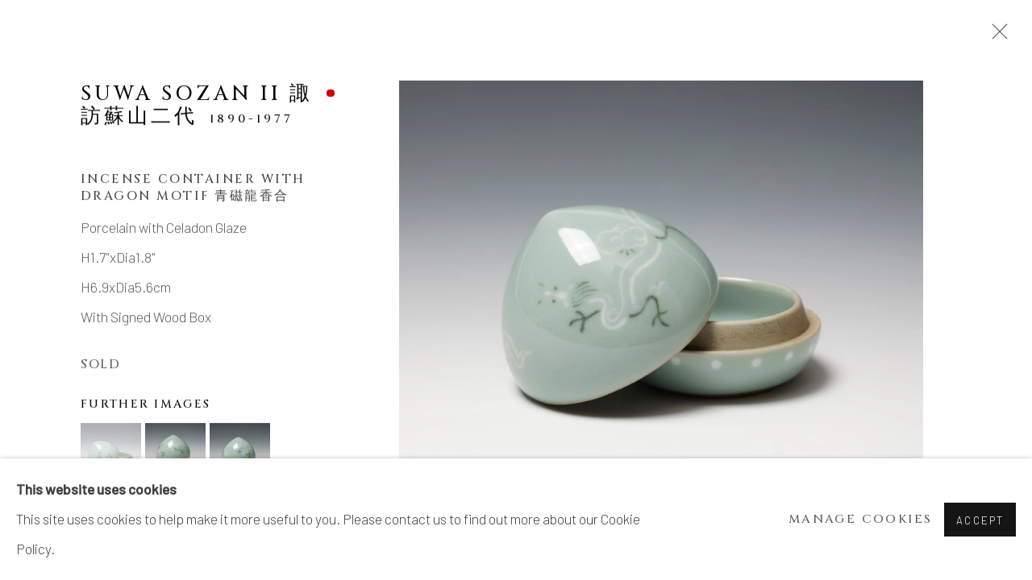

--- FILE ---
content_type: text/html; charset=utf-8
request_url: https://www.daiichiarts.com/artworks/categories/11/4348-suwa-sozan-ii-incense-container-with-dragon-motif/
body_size: 10024
content:



                        
    <!DOCTYPE html>
    <!-- Site by Artlogic - https://artlogic.net -->
    <html lang="en">
        <head>
            <meta charset="utf-8">
            <title>SUWA Sozan II 諏訪蘇山二代, Incense Container with Dragon Motif 青磁龍香合 | Dai Ichi Arts | Japanese Modern Art</title>
        <meta property="og:site_name" content="Dai Ichi Arts | Japanese Modern Art" />
        <meta property="og:title" content="SUWA Sozan II 諏訪蘇山二代, Incense Container with Dragon Motif 青磁龍香合" />
        <meta property="og:description" content="SUWA Sozan II 諏訪蘇山二代 Incense Container with Dragon Motif 青磁龍香合 With Signed Wood Box Porcelain with Celadon Glaze H1.7&quot;xDia1.8&quot; H6.9xDia5.6cm" />
        <meta property="og:image" content="https://artlogic-res.cloudinary.com/w_1600,h_1600,c_limit,f_auto,fl_lossy,q_auto/artlogicstorage/daiichiarts/images/view/fece85b43a1353af3622362880701fe0j/daiichiarts-japanesemodernart-suwa-sozan-ii-incense-container-with-dragon-motif.jpg" />
        <meta property="og:image:width" content="1600" />
        <meta property="og:image:height" content="1600" />
        <meta property="twitter:card" content="summary_large_image">
        <meta property="twitter:url" content="https://www.daiichiarts.com/artworks/categories/11/4348-suwa-sozan-ii-incense-container-with-dragon-motif/">
        <meta property="twitter:title" content="SUWA Sozan II 諏訪蘇山二代, Incense Container with Dragon Motif 青磁龍香合">
        <meta property="twitter:description" content="SUWA Sozan II 諏訪蘇山二代 Incense Container with Dragon Motif 青磁龍香合 With Signed Wood Box Porcelain with Celadon Glaze H1.7&quot;xDia1.8&quot; H6.9xDia5.6cm">
        <meta property="twitter:text:description" content="SUWA Sozan II 諏訪蘇山二代 Incense Container with Dragon Motif 青磁龍香合 With Signed Wood Box Porcelain with Celadon Glaze H1.7&quot;xDia1.8&quot; H6.9xDia5.6cm">
        <meta property="twitter:image" content="https://artlogic-res.cloudinary.com/w_1600,h_1600,c_limit,f_auto,fl_lossy,q_auto/artlogicstorage/daiichiarts/images/view/fece85b43a1353af3622362880701fe0j/daiichiarts-japanesemodernart-suwa-sozan-ii-incense-container-with-dragon-motif.jpg">
        <link rel="canonical" href="https://www.daiichiarts.com/artworks/4348-suwa-sozan-ii-incense-container-with-dragon-motif/" />
        <meta name="google" content="notranslate" />
            <meta name="description" content="SUWA Sozan II 諏訪蘇山二代 Incense Container with Dragon Motif 青磁龍香合 With Signed Wood Box Porcelain with Celadon Glaze H1.7&quot;xDia1.8&quot; H6.9xDia5.6cm" />
            <meta name="publication_date" content="2018-04-27 13:50:01" />
            <meta name="generator" content="Artlogic CMS - https://artlogic.net" />
            
            <meta name="accessibility_version" content="1.1"/>
            
            
                <meta name="viewport" content="width=device-width, minimum-scale=0.5, initial-scale=1.0" />

            

<link rel="icon" href="/usr/images/preferences/1611871882.ico" type="image/x-icon" />
<link rel="shortcut icon" href="/usr/images/preferences/1611871882.ico" type="image/x-icon" />

<meta name="application-name" content="Dai Ichi Arts | Japanese Modern Art"/>
<meta name="msapplication-TileColor" content="#ffffff"/>
            
            
            
                <link rel="stylesheet" media="print" href="/lib/g/2.0/styles/print.css">
                <link rel="stylesheet" media="print" href="/styles/print.css">

            <script>
            (window.Promise && window.Array.prototype.find) || document.write('<script src="/lib/js/polyfill/polyfill_es6.min.js"><\/script>');
            </script>

                <script src="https://js.stripe.com/v3/" async></script>

            
		<link data-context="helper" rel="stylesheet" type="text/css" href="/lib/webfonts/font-awesome/font-awesome-4.6.3/css/font-awesome.min.css?c=27042050002205&g=413be283569be275e594519f9a50446f"/>
		<link data-context="helper" rel="stylesheet" type="text/css" href="/lib/archimedes/styles/archimedes-frontend-core.css?c=27042050002205&g=413be283569be275e594519f9a50446f"/>
		<link data-context="helper" rel="stylesheet" type="text/css" href="/lib/archimedes/styles/accessibility.css?c=27042050002205&g=413be283569be275e594519f9a50446f"/>
		<link data-context="helper" rel="stylesheet" type="text/css" href="/lib/jquery/1.12.4/plugins/jquery.archimedes-frontend-core-plugins-0.1.css?c=27042050002205&g=413be283569be275e594519f9a50446f"/>
		<link data-context="helper" rel="stylesheet" type="text/css" href="/lib/jquery/1.12.4/plugins/fancybox-2.1.3/jquery.fancybox.css?c=27042050002205&g=413be283569be275e594519f9a50446f"/>
		<link data-context="helper" rel="stylesheet" type="text/css" href="/lib/jquery/1.12.4/plugins/fancybox-2.1.3/jquery.fancybox.artlogic.css?c=27042050002205&g=413be283569be275e594519f9a50446f"/>
		<link data-context="helper" rel="stylesheet" type="text/css" href="/lib/jquery/1.12.4/plugins/slick-1.8.1/slick.css?c=27042050002205&g=413be283569be275e594519f9a50446f"/>
		<link data-context="helper" rel="stylesheet" type="text/css" href="/lib/jquery/plugins/roomview/1.0/jquery.roomview.1.0.css?c=27042050002205&g=413be283569be275e594519f9a50446f"/>
		<link data-context="helper" rel="stylesheet" type="text/css" href="/lib/jquery/plugins/pageload/1.1/jquery.pageload.1.1.css?c=27042050002205&g=413be283569be275e594519f9a50446f"/>
		<link data-context="helper" rel="stylesheet" type="text/css" href="/core/dynamic_base.css?c=27042050002205&g=413be283569be275e594519f9a50446f"/>
		<link data-context="helper" rel="stylesheet" type="text/css" href="/core/dynamic_main.css?c=27042050002205&g=413be283569be275e594519f9a50446f"/>
		<link data-context="helper" rel="stylesheet" type="text/css" href="/core/user_custom.css?c=27042050002205&g=413be283569be275e594519f9a50446f"/>
		<link data-context="helper" rel="stylesheet" type="text/css" href="/core/dynamic_responsive.css?c=27042050002205&g=413be283569be275e594519f9a50446f"/>
		<link data-context="helper" rel="stylesheet" type="text/css" href="/lib/webfonts/artlogic-site-icons/artlogic-site-icons-1.0/artlogic-site-icons.css?c=27042050002205&g=413be283569be275e594519f9a50446f"/>
		<link data-context="helper" rel="stylesheet" type="text/css" href="/lib/jquery/plugins/plyr/3.5.10/plyr.css?c=27042050002205&g=413be283569be275e594519f9a50446f"/>
		<link data-context="helper" rel="stylesheet" type="text/css" href="/lib/styles/fouc_prevention.css?c=27042050002205&g=413be283569be275e594519f9a50446f"/>
<!-- add crtical css to improve performance -->
		<script data-context="helper"  src="/lib/jquery/1.12.4/jquery-1.12.4.min.js?c=27042050002205&g=413be283569be275e594519f9a50446f"></script>
		<script data-context="helper" defer src="/lib/g/2.0/scripts/webpack_import_helpers.js?c=27042050002205&g=413be283569be275e594519f9a50446f"></script>
		<script data-context="helper" defer src="/lib/jquery/1.12.4/plugins/jquery.browser.min.js?c=27042050002205&g=413be283569be275e594519f9a50446f"></script>
		<script data-context="helper" defer src="/lib/jquery/1.12.4/plugins/jquery.easing.min.js?c=27042050002205&g=413be283569be275e594519f9a50446f"></script>
		<script data-context="helper" defer src="/lib/jquery/1.12.4/plugins/jquery.archimedes-frontend-core-plugins-0.1.js?c=27042050002205&g=413be283569be275e594519f9a50446f"></script>
		<script data-context="helper" defer src="/lib/jquery/1.12.4/plugins/jquery.fitvids.js?c=27042050002205&g=413be283569be275e594519f9a50446f"></script>
		<script data-context="helper" defer src="/core/dynamic.js?c=27042050002205&g=413be283569be275e594519f9a50446f"></script>
		<script data-context="helper" defer src="/lib/archimedes/scripts/archimedes-frontend-core.js?c=27042050002205&g=413be283569be275e594519f9a50446f"></script>
		<script data-context="helper" defer src="/lib/archimedes/scripts/archimedes-frontend-modules.js?c=27042050002205&g=413be283569be275e594519f9a50446f"></script>
		<script data-context="helper" type="module"  traceurOptions="--async-functions" src="/lib/g/2.0/scripts/galleries_js_loader__mjs.js?c=27042050002205&g=413be283569be275e594519f9a50446f"></script>
		<script data-context="helper" defer src="/lib/g/2.0/scripts/feature_panels.js?c=27042050002205&g=413be283569be275e594519f9a50446f"></script>
		<script data-context="helper" defer src="/lib/g/themes/aperture/2.0/scripts/script.js?c=27042050002205&g=413be283569be275e594519f9a50446f"></script>
		<script data-context="helper" defer src="/lib/archimedes/scripts/json2.js?c=27042050002205&g=413be283569be275e594519f9a50446f"></script>
		<script data-context="helper" defer src="/lib/archimedes/scripts/shop.js?c=27042050002205&g=413be283569be275e594519f9a50446f"></script>
		<script data-context="helper" defer src="/lib/archimedes/scripts/recaptcha.js?c=27042050002205&g=413be283569be275e594519f9a50446f"></script>
            
            

            
                


    <script>
        function get_cookie_preference(category) {
            result = false;
            try {
                var cookie_preferences = localStorage.getItem('cookie_preferences') || "";
                if (cookie_preferences) {
                    cookie_preferences = JSON.parse(cookie_preferences);
                    if (cookie_preferences.date) {
                        var expires_on = new Date(cookie_preferences.date);
                        expires_on.setDate(expires_on.getDate() + 365);
                        console.log('cookie preferences expire on', expires_on.toISOString());
                        var valid = expires_on > new Date();
                        if (valid && cookie_preferences.hasOwnProperty(category) && cookie_preferences[category]) {
                            result = true;
                        }
                    }
                }
            }
            catch(e) {
                console.warn('get_cookie_preference() failed');
                return result;
            }
            return result;
        }

        window.google_analytics_init = function(page){
            var collectConsent = true;
            var useConsentMode = false;
            var analyticsProperties = ['G-B6PGMZH56V', 'UA-187483228-21'];
            var analyticsCookieType = 'statistics';
            var disableGa = false;
            var sendToArtlogic = true;
            var artlogicProperties = {
                'UA': 'UA-157296318-1',
                'GA': 'G-GLQ6WNJKR5',
            };

            analyticsProperties = analyticsProperties.concat(Object.values(artlogicProperties));

            var uaAnalyticsProperties = analyticsProperties.filter((p) => p.startsWith('UA-'));
            var ga4AnalyticsProperties = analyticsProperties.filter((p) => p.startsWith('G-')).concat(analyticsProperties.filter((p) => p.startsWith('AW-')));

            if (collectConsent) {
                disableGa = !get_cookie_preference(analyticsCookieType);

                for (var i=0; i < analyticsProperties.length; i++){
                    var key = 'ga-disable-' + analyticsProperties[i];

                    window[key] = disableGa;
                }

                if (disableGa) {
                    if (document.cookie.length) {
                        var cookieList = document.cookie.split(/; */);

                        for (var i=0; i < cookieList.length; i++) {
                            var splitCookie = cookieList[i].split('='); //this.split('=');

                            if (splitCookie[0].indexOf('_ga') == 0 || splitCookie[0].indexOf('_gid') == 0 || splitCookie[0].indexOf('__utm') == 0) {
                                //h.deleteCookie(splitCookie[0]);
                                var domain = location.hostname;
                                var cookie_name = splitCookie[0];
                                document.cookie =
                                    cookie_name + "=" + ";path=/;domain="+domain+";expires=Thu, 01 Jan 1970 00:00:01 GMT";
                                // now delete the version without a subdomain
                                domain = domain.split('.');
                                domain.shift();
                                domain = domain.join('.');
                                document.cookie =
                                    cookie_name + "=" + ";path=/;domain="+domain+";expires=Thu, 01 Jan 1970 00:00:01 GMT";
                            }
                        }
                    }
                }
            }

            if (uaAnalyticsProperties.length) {
                (function(i,s,o,g,r,a,m){i['GoogleAnalyticsObject']=r;i[r]=i[r]||function(){
                (i[r].q=i[r].q||[]).push(arguments)},i[r].l=1*new Date();a=s.createElement(o),
                m=s.getElementsByTagName(o)[0];a.async=1;a.src=g;m.parentNode.insertBefore(a,m)
                })(window,document,'script','//www.google-analytics.com/analytics.js','ga');


                if (!disableGa) {
                    var anonymizeIps = false;

                    for (var i=0; i < uaAnalyticsProperties.length; i++) {
                        var propertyKey = '';

                        if (i > 0) {
                            propertyKey = 'tracker' + String(i + 1);
                        }

                        var createArgs = [
                            'create',
                            uaAnalyticsProperties[i],
                            'auto',
                        ];

                        if (propertyKey) {
                            createArgs.push({'name': propertyKey});
                        }

                        ga.apply(null, createArgs);

                        if (anonymizeIps) {
                            ga('set', 'anonymizeIp', true);
                        }

                        var pageViewArgs = [
                            propertyKey ? propertyKey + '.send' : 'send',
                            'pageview'
                        ]

                        if (page) {
                            pageViewArgs.push(page)
                        }

                        ga.apply(null, pageViewArgs);
                    }

                    if (sendToArtlogic) {
                        ga('create', 'UA-157296318-1', 'auto', {'name': 'artlogic_tracker'});

                        if (anonymizeIps) {
                            ga('set', 'anonymizeIp', true);
                        }

                        var pageViewArgs = [
                            'artlogic_tracker.send',
                            'pageview'
                        ]

                        if (page) {
                            pageViewArgs.push(page)
                        }

                        ga.apply(null, pageViewArgs);
                    }
                }
            }

            if (ga4AnalyticsProperties.length) {
                if (!disableGa || useConsentMode) {
                    (function(d, script) {
                        script = d.createElement('script');
                        script.type = 'text/javascript';
                        script.async = true;
                        script.src = 'https://www.googletagmanager.com/gtag/js?id=' + ga4AnalyticsProperties[0];
                        d.getElementsByTagName('head')[0].appendChild(script);
                    }(document));

                    window.dataLayer = window.dataLayer || [];
                    window.gtag = function (){dataLayer.push(arguments);}
                    window.gtag('js', new Date());

                    if (useConsentMode) {
                        gtag('consent', 'default', {
                            'ad_storage': 'denied',
                            'analytics_storage': 'denied',
                            'functionality_storage': 'denied',
                            'personalization_storage': 'denied',
                            'security': 'denied',
                        });

                        if (disableGa) {
                            // If this has previously been granted, it will need set back to denied (ie on cookie change)
                            gtag('consent', 'update', {
                                'analytics_storage': 'denied',
                            });
                        } else {
                            gtag('consent', 'update', {
                                'analytics_storage': 'granted',
                            });
                        }
                    }

                    for (var i=0; i < ga4AnalyticsProperties.length; i++) {
                        window.gtag('config', ga4AnalyticsProperties[i]);
                    }

                }
            }
        }

        var waitForPageLoad = true;

        if (waitForPageLoad) {
            window.addEventListener('load', function() {
                window.google_analytics_init();
                window.archimedes.archimedes_core.analytics.init();
            });
        } else {
            window.google_analytics_init();
        }
    </script>

            
                <meta name="google-site-verification" content="FKRlHufzMCKSIrxDXGFVWwfJBaMTdmyZjoSLktaB-9k" />
            
            
            <noscript> 
                <style>
                    body {
                        opacity: 1 !important;
                    }
                </style>
            </noscript>
        </head>
        
        
        
        <body class="section-artworks page-artworks site-responsive responsive-top-size-1023 responsive-nav-slide-nav responsive-nav-side-position-fullscreen responsive-layout-forced-lists responsive-layout-forced-image-lists responsive-layout-forced-tile-lists analytics-track-all-links site-lib-version-2-0 scroll_sub_nav_enabled responsive_src_image_sizing hero_heading_title_position_overlay page-param-categories page-param-4348-suwa-sozan-ii-incense-container-with-dragon-motif page-param-id-4348 page-param-11 page-param-id-11 page-param-type-artwork_id page-param-type-additional_id page-param-type-object_id  layout-fixed-header site-type-template pageload-ajax-navigation-active layout-animation-enabled layout-lazyload-enabled" data-viewport-width="1024" data-site-name="daiichiarts" data-connected-db-name="daiichiarts" data-pathname="/artworks/categories/11/4348-suwa-sozan-ii-incense-container-with-dragon-motif/"
    style="opacity: 0;"

>
            <script>document.getElementsByTagName('body')[0].className+=' browser-js-enabled';</script>
            


            
            






        <div id="responsive_slide_nav_content_wrapper">

    <div id="container">

        
    


    <div class="header-fixed-wrapper">
    <header id="header" class="clearwithin header_fixed  ">
        <div class="inner clearwithin">

            


<div id="logo" class=" user-custom-logo-image"><a href="/">Dai Ichi Arts | Japanese Modern Art</a></div>


            
                <div id="skiplink-container">
                    <div>
                        <a href="#main_content" class="skiplink">Skip to main content</a>
                    </div>
                </div>
            
        
            <div class="header-ui-wrapper">

                    <div id="responsive_slide_nav_wrapper" class="mobile_menu_align_center" data-nav-items-animation-delay>
                        <div id="responsive_slide_nav_wrapper_inner" data-responsive-top-size=1023>
                        
                            <nav id="top_nav" aria-label="Main site" class="navigation noprint clearwithin">
                                
<div id="top_nav_reveal" class="hidden"><ul><li><a href="#" role="button" aria-label="Close">Menu</a></li></ul></div>

        <ul class="topnav">
		<li class="topnav-filepath-artists topnav-label-artists topnav-id-11"><a href="/artists/" aria-label="Link to Dai Ichi Arts | Japanese Modern Art Artists page">Artists</a></li>
		<li class="topnav-filepath-artworks topnav-label-artworks topnav-id-12 active"><a href="/artworks/" aria-label="Link to Dai Ichi Arts | Japanese Modern Art Artworks page (current nav item)">Artworks</a></li>
		<li class="topnav-filepath-exhibitions topnav-label-exhibitions topnav-id-13"><a href="/exhibitions/" aria-label="Link to Dai Ichi Arts | Japanese Modern Art Exhibitions page">Exhibitions</a></li>
		<li class="topnav-filepath-store topnav-label-shop topnav-id-17"><a href="/store/" aria-label="Link to Dai Ichi Arts | Japanese Modern Art Shop page">Shop</a></li>
		<li class="topnav-filepath-video topnav-label-video topnav-id-19"><a href="/video/" aria-label="Link to Dai Ichi Arts | Japanese Modern Art Video page">Video</a></li>
		<li class="topnav-filepath-contact topnav-label-contact topnav-id-20"><a href="/contact/" aria-label="Link to Dai Ichi Arts | Japanese Modern Art Contact page">Contact</a></li>
		<li class="topnav-filepath-press topnav-label-press topnav-id-18"><a href="/press/" aria-label="Link to Dai Ichi Arts | Japanese Modern Art Press page">Press</a></li>
		<li class="topnav-filepath-publications topnav-label-publications topnav-id-16"><a href="/publications/" aria-label="Link to Dai Ichi Arts | Japanese Modern Art Publications page">Publications</a></li>
		<li class="topnav-filepath-blog topnav-label-blog topnav-id-21"><a href="/blog/" aria-label="Link to Dai Ichi Arts | Japanese Modern Art Blog page">Blog</a></li>
		<li class="topnav-filepath-about topnav-label-about topnav-id-23 last"><a href="/about/" aria-label="Link to Dai Ichi Arts | Japanese Modern Art About page">About</a></li>
	</ul>


                                
                                



                                
                                    <div id="topnav_search" class="header_quick_search noprint">
                                        <form method="get" action="/search/" id="topnav_search_form">
                                            <input id="topnav_search_field" type="text" class="header_quicksearch_field inputField" aria-label="Search" data-default-value="Search" value="" name="search" />
                                                <a href="javascript:void(0)" id="topnav_search_btn" class="header_quicksearch_btn link" aria-label="Submit search" role="button"><i class="quicksearch-icon"></i></a>
                                            <input type="submit" class="nojsSubmit" aria-label="Submit search" value="Go" style="display: none;" />
                                        </form>
                                    </div>
                            </nav>
                        
                        </div>
                    </div>
                

                <div class="header-icons-wrapper  active cart-icon-active">
                    
                    
                        <div id="header_quick_search" class="header_quick_search noprint header_quick_search_reveal">
                            <form method="get" action="/search/" id="header_quicksearch_form">
                                <input id="header_quicksearch_field" type="text" class="header_quicksearch_field inputField" aria-label="Submit" data-default-value="Search" value="" name="search" placeholder="Search" />
                                <a href="javascript:void(0)" id="header_quicksearch_btn" class="header_quicksearch_btn link" aria-label="Submit search"><i class="quicksearch-icon"></i></a>
                                <input type="submit" class="nojsSubmit" value="Go" aria-label="Submit search" style="display: none;" />
                            </form>
                        </div>

                        



<!--excludeindexstart-->
<div id="store_cart_widget" class="">
    <div class="store_cart_widget_inner">
        <div id="scw_heading"><a href="/store/basket/" class="scw_checkout_link">Cart</a></div>
        <div id="scw_items">
            <a href="/store/basket/" aria-label="Your store basket is empty" data-currency="&#36;">
                <span class="scw_total_items"><span class="scw_total_count">0</span><span class="scw_total_items_text"> items</span></span>
               

                    <span class="scw_total_price">
                        <span class="scw_total_price_currency widget_currency">&#36;</span>
                        <span class="scw_total_price_amount widget_total_price" 
                                data-cart_include_vat_in_price="False" 
                                data-total_price_without_vat_in_base_currency="0" 
                                data-total_price_with_vat_in_base_currency="0"
                                data-conversion_rate='{"USD": {"conversion_rate": 1, "name": "&#36;", "stripe_code": "usd"}}'
                                data-count="0">
                        </span>
                    </span>
      
                
            </a>
        </div>
        <div id="scw_checkout">
            <div class="scw_checkout_button"><a href="/store/basket/" class="scw_checkout_link">Checkout</a></div>
        </div>
            <div id="scw_popup" class="hidden scw_popup_always_show">
                <div id="scw_popup_inner">
                    <h3>Item added to cart</h3>
                    <div id="scw_popup_buttons_container">
                        <div class="button"><a href="/store/basket/">View cart & checkout</a></div>
                        <div id="scw_popup_close" class="link"><a href="#">Continue shopping</a></div>
                    </div>
                    <div class="clear"></div>
                </div>
            </div>
        
    </div>
</div>
<!--excludeindexend-->

                    
     
                        <div id="slide_nav_reveal" tabindex="0" role="button">Menu</div>
                </div>
                
                

                



                

                
            </div>
        </div>
        



    </header>
    </div>



        

        <div id="main_content" role="main" class="clearwithin">
            <!--contentstart-->
            







<div class="artworks-page-detail-view-container artworks-page-container ">

    <div class="artworks-header heading_wrapper clearwithin ">
        
        <div id="h1_wrapper">
            <h1>
                    <a href="/artworks/categories/11/">Containers</a>
            </h1>
        </div>
       
            



    <div id="sub_nav" class="navigation clearwithin" role="navigation" aria-label="Artwork categories">
        <div class="inner">
            <ul>
                    
                    <li class="artwork-category-link-all"><a href="/artworks/categories/3/" >All</a></li>
                    
                        <li class="artwork-category-link-bowls">
                            <a href="/artworks/categories/6/" >Bowls</a>
                        </li>
                    
                        <li class="artwork-category-link-containers active">
                            <a href="/artworks/categories/11/" aria-label="Containers (current nav item)">Containers</a>
                        </li>
                    
                        <li class="artwork-category-link-incense-burners">
                            <a href="/artworks/categories/14/" >Incense Burners</a>
                        </li>
                    
                        <li class="artwork-category-link-jars">
                            <a href="/artworks/categories/12/" >Jars</a>
                        </li>
                    
                        <li class="artwork-category-link-pitchers">
                            <a href="/artworks/categories/19/" >Pitchers</a>
                        </li>
                    
                        <li class="artwork-category-link-plates">
                            <a href="/artworks/categories/5/" >Plates</a>
                        </li>
                    
                        <li class="artwork-category-link-vases">
                            <a href="/artworks/categories/10/" >Vases</a>
                        </li>
            </ul>
        </div>
    </div>


        
    </div>
    

        <div class="subsection-artworks-detail-view">

            
            




















    
    
    

    
    










<div class="artwork_detail_wrapper site-popup-enabled-content"
     data-pageload-popup-fallback-close-path="/artworks/categories/11/">

    <div id="image_gallery" 
         class="clearwithin record-layout-standard artwork unavailable image_gallery_has_caption" 
         
         data-search-record-type="artworks" data-search-record-id="4348"
    >

            <div class="draginner">
            <div id="image_container_wrapper">
        
        <div id="image_container"
             class=" image_gallery_multiple "
             data-record-type="artwork">


                    
                        

                            
                            <div class="item">
                                <span class="image" data-width="3431" data-height="2745">
                                        <a href="https://artlogic-res.cloudinary.com/w_2400,h_2400,c_limit,f_auto,fl_lossy,q_auto/artlogicstorage/daiichiarts/images/view/fece85b43a1353af3622362880701fe0j/daiichiarts-japanesemodernart-suwa-sozan-ii-incense-container-with-dragon-motif.jpg"
                                           class="  image_popup image_popup_zoom_buttons"
                                           data-fancybox-group="group1"
                                           data-fancybox-title="" data-popup_zoom_image="https://artlogic-res.cloudinary.com/w_4000,h_4000,c_limit,f_auto,fl_lossy,q_auto/artlogicstorage/daiichiarts/images/view/fece85b43a1353af3622362880701fe0j/daiichiarts-japanesemodernart-suwa-sozan-ii-incense-container-with-dragon-motif.jpg">
                                            <span class="screen-reader-only">Open a larger version of the following image in a popup:</span>

                                    <img src="[data-uri]"

                                         data-src="https://artlogic-res.cloudinary.com/w_1600,h_1600,c_limit,f_auto,fl_lossy,q_auto/artlogicstorage/daiichiarts/images/view/fece85b43a1353af3622362880701fe0j/daiichiarts-japanesemodernart-suwa-sozan-ii-incense-container-with-dragon-motif.jpg"

                                         alt="SUWA Sozan II 諏訪蘇山二代, Incense Container with Dragon Motif 青磁龍香合"

                                         class=""
                                         />

                                        </a>
                                    </span>

                            </span>
                            </div>
                        

                            
                            <div class="item">
                                <span class="image" data-width="3431" data-height="2745">
                                        <a href="https://artlogic-res.cloudinary.com/w_2400,h_2400,c_limit,f_auto,fl_lossy,q_auto/artlogicstorage/daiichiarts/images/view/59885e89e9287b313a502df09aaddbcdj/daiichiarts-japanesemodernart-suwa-sozan-ii-incense-container-with-dragon-motif.jpg"
                                           class="  image_popup image_popup_zoom_buttons"
                                           data-fancybox-group="group1"
                                           data-fancybox-title="" data-popup_zoom_image="https://artlogic-res.cloudinary.com/w_4000,h_4000,c_limit,f_auto,fl_lossy,q_auto/artlogicstorage/daiichiarts/images/view/59885e89e9287b313a502df09aaddbcdj/daiichiarts-japanesemodernart-suwa-sozan-ii-incense-container-with-dragon-motif.jpg">
                                            <span class="screen-reader-only">Open a larger version of the following image in a popup:</span>

                                    <img src="[data-uri]"

                                         data-src="https://artlogic-res.cloudinary.com/w_1600,h_1600,c_limit,f_auto,fl_lossy,q_auto/artlogicstorage/daiichiarts/images/view/59885e89e9287b313a502df09aaddbcdj/daiichiarts-japanesemodernart-suwa-sozan-ii-incense-container-with-dragon-motif.jpg"

                                         alt="SUWA Sozan II 諏訪蘇山二代, Incense Container with Dragon Motif 青磁龍香合"

                                         class=""
                                         />

                                        </a>
                                    </span>

                            </span>
                            </div>
                        

                            
                            <div class="item">
                                <span class="image" data-width="3431" data-height="2745">
                                        <a href="https://artlogic-res.cloudinary.com/w_2400,h_2400,c_limit,f_auto,fl_lossy,q_auto/artlogicstorage/daiichiarts/images/view/95e2f1586e6cf4cb73eb95ab5fd17391j/daiichiarts-japanesemodernart-suwa-sozan-ii-incense-container-with-dragon-motif.jpg"
                                           class="  image_popup image_popup_zoom_buttons"
                                           data-fancybox-group="group1"
                                           data-fancybox-title="" data-popup_zoom_image="https://artlogic-res.cloudinary.com/w_4000,h_4000,c_limit,f_auto,fl_lossy,q_auto/artlogicstorage/daiichiarts/images/view/95e2f1586e6cf4cb73eb95ab5fd17391j/daiichiarts-japanesemodernart-suwa-sozan-ii-incense-container-with-dragon-motif.jpg">
                                            <span class="screen-reader-only">Open a larger version of the following image in a popup:</span>

                                    <img src="[data-uri]"

                                         data-src="https://artlogic-res.cloudinary.com/w_1600,h_1600,c_limit,f_auto,fl_lossy,q_auto/artlogicstorage/daiichiarts/images/view/95e2f1586e6cf4cb73eb95ab5fd17391j/daiichiarts-japanesemodernart-suwa-sozan-ii-incense-container-with-dragon-motif.jpg"

                                         alt="SUWA Sozan II 諏訪蘇山二代, Incense Container with Dragon Motif 青磁龍香合"

                                         class=""
                                         />

                                        </a>
                                    </span>

                            </span>
                            </div>
                        

                            
                            <div class="item">
                                <span class="image" data-width="3431" data-height="2745">
                                        <a href="https://artlogic-res.cloudinary.com/w_2400,h_2400,c_limit,f_auto,fl_lossy,q_auto/artlogicstorage/daiichiarts/images/view/2bca9d59d6ba462abfa10afe2797517fj/daiichiarts-japanesemodernart-suwa-sozan-ii-incense-container-with-dragon-motif.jpg"
                                           class="  image_popup image_popup_zoom_buttons"
                                           data-fancybox-group="group1"
                                           data-fancybox-title="" data-popup_zoom_image="https://artlogic-res.cloudinary.com/w_4000,h_4000,c_limit,f_auto,fl_lossy,q_auto/artlogicstorage/daiichiarts/images/view/2bca9d59d6ba462abfa10afe2797517fj/daiichiarts-japanesemodernart-suwa-sozan-ii-incense-container-with-dragon-motif.jpg">
                                            <span class="screen-reader-only">Open a larger version of the following image in a popup:</span>

                                    <img src="[data-uri]"

                                         data-src="https://artlogic-res.cloudinary.com/w_1600,h_1600,c_limit,f_auto,fl_lossy,q_auto/artlogicstorage/daiichiarts/images/view/2bca9d59d6ba462abfa10afe2797517fj/daiichiarts-japanesemodernart-suwa-sozan-ii-incense-container-with-dragon-motif.jpg"

                                         alt="SUWA Sozan II 諏訪蘇山二代, Incense Container with Dragon Motif 青磁龍香合"

                                         class=""
                                         />

                                        </a>
                                    </span>

                            </span>
                            </div>
                        

                            
                            <div class="item">
                                <span class="image" data-width="3431" data-height="2745">
                                        <a href="https://artlogic-res.cloudinary.com/w_2400,h_2400,c_limit,f_auto,fl_lossy,q_auto/artlogicstorage/daiichiarts/images/view/b1f1785b612e289df57f72e9eb56dc6dj/daiichiarts-japanesemodernart-suwa-sozan-ii-incense-container-with-dragon-motif.jpg"
                                           class="  image_popup image_popup_zoom_buttons"
                                           data-fancybox-group="group1"
                                           data-fancybox-title="" data-popup_zoom_image="https://artlogic-res.cloudinary.com/w_4000,h_4000,c_limit,f_auto,fl_lossy,q_auto/artlogicstorage/daiichiarts/images/view/b1f1785b612e289df57f72e9eb56dc6dj/daiichiarts-japanesemodernart-suwa-sozan-ii-incense-container-with-dragon-motif.jpg">
                                            <span class="screen-reader-only">Open a larger version of the following image in a popup:</span>

                                    <img src="[data-uri]"

                                         data-src="https://artlogic-res.cloudinary.com/w_1600,h_1600,c_limit,f_auto,fl_lossy,q_auto/artlogicstorage/daiichiarts/images/view/b1f1785b612e289df57f72e9eb56dc6dj/daiichiarts-japanesemodernart-suwa-sozan-ii-incense-container-with-dragon-motif.jpg"

                                         alt="SUWA Sozan II 諏訪蘇山二代, Incense Container with Dragon Motif 青磁龍香合"

                                         class=""
                                         />

                                        </a>
                                    </span>

                            </span>
                            </div>
                        

                            
                            <div class="item">
                                <span class="image" data-width="3431" data-height="2745">
                                        <a href="https://artlogic-res.cloudinary.com/w_2400,h_2400,c_limit,f_auto,fl_lossy,q_auto/artlogicstorage/daiichiarts/images/view/dbe5ace1a27f2b93d13690d1e801707dj/daiichiarts-japanesemodernart-suwa-sozan-ii-incense-container-with-dragon-motif.jpg"
                                           class="  image_popup image_popup_zoom_buttons"
                                           data-fancybox-group="group1"
                                           data-fancybox-title="" data-popup_zoom_image="https://artlogic-res.cloudinary.com/w_4000,h_4000,c_limit,f_auto,fl_lossy,q_auto/artlogicstorage/daiichiarts/images/view/dbe5ace1a27f2b93d13690d1e801707dj/daiichiarts-japanesemodernart-suwa-sozan-ii-incense-container-with-dragon-motif.jpg">
                                            <span class="screen-reader-only">Open a larger version of the following image in a popup:</span>

                                    <img src="[data-uri]"

                                         data-src="https://artlogic-res.cloudinary.com/w_1600,h_1600,c_limit,f_auto,fl_lossy,q_auto/artlogicstorage/daiichiarts/images/view/dbe5ace1a27f2b93d13690d1e801707dj/daiichiarts-japanesemodernart-suwa-sozan-ii-incense-container-with-dragon-motif.jpg"

                                         alt="SUWA Sozan II 諏訪蘇山二代, Incense Container with Dragon Motif 青磁龍香合"

                                         class=""
                                         />

                                        </a>
                                    </span>

                            </span>
                            </div>
                        

                            
                            <div class="item">
                                <span class="image" data-width="3431" data-height="2745">
                                        <a href="https://artlogic-res.cloudinary.com/w_2400,h_2400,c_limit,f_auto,fl_lossy,q_auto/artlogicstorage/daiichiarts/images/view/d672723695a0416bb82b707e2e8e3d89j/daiichiarts-japanesemodernart-suwa-sozan-ii-incense-container-with-dragon-motif.jpg"
                                           class="  image_popup image_popup_zoom_buttons"
                                           data-fancybox-group="group1"
                                           data-fancybox-title="" data-popup_zoom_image="https://artlogic-res.cloudinary.com/w_4000,h_4000,c_limit,f_auto,fl_lossy,q_auto/artlogicstorage/daiichiarts/images/view/d672723695a0416bb82b707e2e8e3d89j/daiichiarts-japanesemodernart-suwa-sozan-ii-incense-container-with-dragon-motif.jpg">
                                            <span class="screen-reader-only">Open a larger version of the following image in a popup:</span>

                                    <img src="[data-uri]"

                                         data-src="https://artlogic-res.cloudinary.com/w_1600,h_1600,c_limit,f_auto,fl_lossy,q_auto/artlogicstorage/daiichiarts/images/view/d672723695a0416bb82b707e2e8e3d89j/daiichiarts-japanesemodernart-suwa-sozan-ii-incense-container-with-dragon-motif.jpg"

                                         alt="SUWA Sozan II 諏訪蘇山二代, Incense Container with Dragon Motif 青磁龍香合"

                                         class=""
                                         />

                                        </a>
                                    </span>

                            </span>
                            </div>
                        

                            
                            <div class="item">
                                <span class="image" data-width="3431" data-height="2745">
                                        <a href="https://artlogic-res.cloudinary.com/w_2400,h_2400,c_limit,f_auto,fl_lossy,q_auto/artlogicstorage/daiichiarts/images/view/8f3704da8b2c10ec0d7a71441215a37ej/daiichiarts-japanesemodernart-suwa-sozan-ii-incense-container-with-dragon-motif.jpg"
                                           class="  image_popup image_popup_zoom_buttons"
                                           data-fancybox-group="group1"
                                           data-fancybox-title="" data-popup_zoom_image="https://artlogic-res.cloudinary.com/w_4000,h_4000,c_limit,f_auto,fl_lossy,q_auto/artlogicstorage/daiichiarts/images/view/8f3704da8b2c10ec0d7a71441215a37ej/daiichiarts-japanesemodernart-suwa-sozan-ii-incense-container-with-dragon-motif.jpg">
                                            <span class="screen-reader-only">Open a larger version of the following image in a popup:</span>

                                    <img src="[data-uri]"

                                         data-src="https://artlogic-res.cloudinary.com/w_1600,h_1600,c_limit,f_auto,fl_lossy,q_auto/artlogicstorage/daiichiarts/images/view/8f3704da8b2c10ec0d7a71441215a37ej/daiichiarts-japanesemodernart-suwa-sozan-ii-incense-container-with-dragon-motif.jpg"

                                         alt="SUWA Sozan II 諏訪蘇山二代, Incense Container with Dragon Motif 青磁龍香合"

                                         class=""
                                         />

                                        </a>
                                    </span>

                            </span>
                            </div>
                        

                            
                            <div class="item">
                                <span class="image" data-width="3431" data-height="2745">
                                        <a href="https://artlogic-res.cloudinary.com/w_2400,h_2400,c_limit,f_auto,fl_lossy,q_auto/artlogicstorage/daiichiarts/images/view/88bf4a1914b211803629014ce9d553e0j/daiichiarts-japanesemodernart-suwa-sozan-ii-incense-container-with-dragon-motif.jpg"
                                           class="  image_popup image_popup_zoom_buttons"
                                           data-fancybox-group="group1"
                                           data-fancybox-title="" data-popup_zoom_image="https://artlogic-res.cloudinary.com/w_4000,h_4000,c_limit,f_auto,fl_lossy,q_auto/artlogicstorage/daiichiarts/images/view/88bf4a1914b211803629014ce9d553e0j/daiichiarts-japanesemodernart-suwa-sozan-ii-incense-container-with-dragon-motif.jpg">
                                            <span class="screen-reader-only">Open a larger version of the following image in a popup:</span>

                                    <img src="[data-uri]"

                                         data-src="https://artlogic-res.cloudinary.com/w_1600,h_1600,c_limit,f_auto,fl_lossy,q_auto/artlogicstorage/daiichiarts/images/view/88bf4a1914b211803629014ce9d553e0j/daiichiarts-japanesemodernart-suwa-sozan-ii-incense-container-with-dragon-motif.jpg"

                                         alt="SUWA Sozan II 諏訪蘇山二代, Incense Container with Dragon Motif 青磁龍香合"

                                         class=""
                                         />

                                        </a>
                                    </span>

                            </span>
                            </div>
                        

                            
                            <div class="item">
                                <span class="image" data-width="3431" data-height="2745">
                                        <a href="https://artlogic-res.cloudinary.com/w_2400,h_2400,c_limit,f_auto,fl_lossy,q_auto/artlogicstorage/daiichiarts/images/view/d893b8ecf1a65e38b9302ae0a3726329j/daiichiarts-japanesemodernart-suwa-sozan-ii-incense-container-with-dragon-motif.jpg"
                                           class="  image_popup image_popup_zoom_buttons"
                                           data-fancybox-group="group1"
                                           data-fancybox-title="" data-popup_zoom_image="https://artlogic-res.cloudinary.com/w_4000,h_4000,c_limit,f_auto,fl_lossy,q_auto/artlogicstorage/daiichiarts/images/view/d893b8ecf1a65e38b9302ae0a3726329j/daiichiarts-japanesemodernart-suwa-sozan-ii-incense-container-with-dragon-motif.jpg">
                                            <span class="screen-reader-only">Open a larger version of the following image in a popup:</span>

                                    <img src="[data-uri]"

                                         data-src="https://artlogic-res.cloudinary.com/w_1600,h_1600,c_limit,f_auto,fl_lossy,q_auto/artlogicstorage/daiichiarts/images/view/d893b8ecf1a65e38b9302ae0a3726329j/daiichiarts-japanesemodernart-suwa-sozan-ii-incense-container-with-dragon-motif.jpg"

                                         alt="SUWA Sozan II 諏訪蘇山二代, Incense Container with Dragon Motif 青磁龍香合"

                                         class=""
                                         />

                                        </a>
                                    </span>

                            </span>
                            </div>


        </div>
            </div>

        <div id="content_module" class="clearwithin">

                <div class="artwork_details_wrapper clearwithin  ">



                    

                        <h1 class="artist">
                                <a href="/artists/492-suwa-sozan-ii/">SUWA Sozan II 諏訪蘇山二代</a>
                                <span id="artist_years">1890-1977</span>
                        </h1>


                            <div class="subtitle">
                                <span class="title">Incense Container with Dragon Motif 青磁龍香合</span>
                            </div>


                                    <div class="detail_view_module detail_view_module_artwork_caption prose">
                                        <div class="medium">Porcelain with Celadon Glaze</div><div class="dimensions">H1.7"xDia1.8"<br/>
H6.9xDia5.6cm</div><div class="signed_and_dated">With Signed Wood Box</div>
                                    </div>





                                                            <div class="detail_view_module"><div class="price sold">Sold</div></div>









                        
                        <div id="secondary_image_thumbnails" class="secondary_images detail_view_module">
                            <h3>Further images</h3>
                            <ul>
                                
                                    <li class="">
                                        <a href="https://artlogic-res.cloudinary.com/w_2400,h_2400,c_limit,f_auto,fl_lossy,q_auto/artlogicstorage/daiichiarts/images/view/fece85b43a1353af3622362880701fe0j/daiichiarts-japanesemodernart-suwa-sozan-ii-incense-container-with-dragon-motif.jpg" data-index="0">
                                            <span class="screen-reader-only">(View a larger image of thumbnail 1
                                                )</span>
                                            <img src="https://artlogic-res.cloudinary.com/w_150,h_150,c_fill,f_auto,fl_lossy,q_auto/artlogicstorage/daiichiarts/images/view/fece85b43a1353af3622362880701fe0j/daiichiarts-japanesemodernart-suwa-sozan-ii-incense-container-with-dragon-motif.jpg"
                                                 alt="SUWA Sozan II 諏訪蘇山二代, Incense Container with Dragon Motif 青磁龍香合"/>
                                        </a>
                                    </li>
                                
                                    <li class="">
                                        <a href="https://artlogic-res.cloudinary.com/w_2400,h_2400,c_limit,f_auto,fl_lossy,q_auto/artlogicstorage/daiichiarts/images/view/59885e89e9287b313a502df09aaddbcdj/daiichiarts-japanesemodernart-suwa-sozan-ii-incense-container-with-dragon-motif.jpg" data-index="1">
                                            <span class="screen-reader-only">(View a larger image of thumbnail 2
                                                )</span>
                                            <img src="https://artlogic-res.cloudinary.com/w_150,h_150,c_fill,f_auto,fl_lossy,q_auto/artlogicstorage/daiichiarts/images/view/59885e89e9287b313a502df09aaddbcdj/daiichiarts-japanesemodernart-suwa-sozan-ii-incense-container-with-dragon-motif.jpg"
                                                 alt="SUWA Sozan II 諏訪蘇山二代, Incense Container with Dragon Motif 青磁龍香合"/>
                                        </a>
                                    </li>
                                
                                    <li class="">
                                        <a href="https://artlogic-res.cloudinary.com/w_2400,h_2400,c_limit,f_auto,fl_lossy,q_auto/artlogicstorage/daiichiarts/images/view/95e2f1586e6cf4cb73eb95ab5fd17391j/daiichiarts-japanesemodernart-suwa-sozan-ii-incense-container-with-dragon-motif.jpg" data-index="2">
                                            <span class="screen-reader-only">(View a larger image of thumbnail 3
                                                )</span>
                                            <img src="https://artlogic-res.cloudinary.com/w_150,h_150,c_fill,f_auto,fl_lossy,q_auto/artlogicstorage/daiichiarts/images/view/95e2f1586e6cf4cb73eb95ab5fd17391j/daiichiarts-japanesemodernart-suwa-sozan-ii-incense-container-with-dragon-motif.jpg"
                                                 alt="SUWA Sozan II 諏訪蘇山二代, Incense Container with Dragon Motif 青磁龍香合"/>
                                        </a>
                                    </li>
                                
                                    <li class="">
                                        <a href="https://artlogic-res.cloudinary.com/w_2400,h_2400,c_limit,f_auto,fl_lossy,q_auto/artlogicstorage/daiichiarts/images/view/2bca9d59d6ba462abfa10afe2797517fj/daiichiarts-japanesemodernart-suwa-sozan-ii-incense-container-with-dragon-motif.jpg" data-index="3">
                                            <span class="screen-reader-only">(View a larger image of thumbnail 4
                                                )</span>
                                            <img src="https://artlogic-res.cloudinary.com/w_150,h_150,c_fill,f_auto,fl_lossy,q_auto/artlogicstorage/daiichiarts/images/view/2bca9d59d6ba462abfa10afe2797517fj/daiichiarts-japanesemodernart-suwa-sozan-ii-incense-container-with-dragon-motif.jpg"
                                                 alt="SUWA Sozan II 諏訪蘇山二代, Incense Container with Dragon Motif 青磁龍香合"/>
                                        </a>
                                    </li>
                                
                                    <li class="">
                                        <a href="https://artlogic-res.cloudinary.com/w_2400,h_2400,c_limit,f_auto,fl_lossy,q_auto/artlogicstorage/daiichiarts/images/view/b1f1785b612e289df57f72e9eb56dc6dj/daiichiarts-japanesemodernart-suwa-sozan-ii-incense-container-with-dragon-motif.jpg" data-index="4">
                                            <span class="screen-reader-only">(View a larger image of thumbnail 5
                                                )</span>
                                            <img src="https://artlogic-res.cloudinary.com/w_150,h_150,c_fill,f_auto,fl_lossy,q_auto/artlogicstorage/daiichiarts/images/view/b1f1785b612e289df57f72e9eb56dc6dj/daiichiarts-japanesemodernart-suwa-sozan-ii-incense-container-with-dragon-motif.jpg"
                                                 alt="SUWA Sozan II 諏訪蘇山二代, Incense Container with Dragon Motif 青磁龍香合"/>
                                        </a>
                                    </li>
                                
                                    <li class="">
                                        <a href="https://artlogic-res.cloudinary.com/w_2400,h_2400,c_limit,f_auto,fl_lossy,q_auto/artlogicstorage/daiichiarts/images/view/dbe5ace1a27f2b93d13690d1e801707dj/daiichiarts-japanesemodernart-suwa-sozan-ii-incense-container-with-dragon-motif.jpg" data-index="5">
                                            <span class="screen-reader-only">(View a larger image of thumbnail 6
                                                )</span>
                                            <img src="https://artlogic-res.cloudinary.com/w_150,h_150,c_fill,f_auto,fl_lossy,q_auto/artlogicstorage/daiichiarts/images/view/dbe5ace1a27f2b93d13690d1e801707dj/daiichiarts-japanesemodernart-suwa-sozan-ii-incense-container-with-dragon-motif.jpg"
                                                 alt="SUWA Sozan II 諏訪蘇山二代, Incense Container with Dragon Motif 青磁龍香合"/>
                                        </a>
                                    </li>
                                
                                    <li class="">
                                        <a href="https://artlogic-res.cloudinary.com/w_2400,h_2400,c_limit,f_auto,fl_lossy,q_auto/artlogicstorage/daiichiarts/images/view/d672723695a0416bb82b707e2e8e3d89j/daiichiarts-japanesemodernart-suwa-sozan-ii-incense-container-with-dragon-motif.jpg" data-index="6">
                                            <span class="screen-reader-only">(View a larger image of thumbnail 7
                                                )</span>
                                            <img src="https://artlogic-res.cloudinary.com/w_150,h_150,c_fill,f_auto,fl_lossy,q_auto/artlogicstorage/daiichiarts/images/view/d672723695a0416bb82b707e2e8e3d89j/daiichiarts-japanesemodernart-suwa-sozan-ii-incense-container-with-dragon-motif.jpg"
                                                 alt="SUWA Sozan II 諏訪蘇山二代, Incense Container with Dragon Motif 青磁龍香合"/>
                                        </a>
                                    </li>
                                
                                    <li class="">
                                        <a href="https://artlogic-res.cloudinary.com/w_2400,h_2400,c_limit,f_auto,fl_lossy,q_auto/artlogicstorage/daiichiarts/images/view/8f3704da8b2c10ec0d7a71441215a37ej/daiichiarts-japanesemodernart-suwa-sozan-ii-incense-container-with-dragon-motif.jpg" data-index="7">
                                            <span class="screen-reader-only">(View a larger image of thumbnail 8
                                                )</span>
                                            <img src="https://artlogic-res.cloudinary.com/w_150,h_150,c_fill,f_auto,fl_lossy,q_auto/artlogicstorage/daiichiarts/images/view/8f3704da8b2c10ec0d7a71441215a37ej/daiichiarts-japanesemodernart-suwa-sozan-ii-incense-container-with-dragon-motif.jpg"
                                                 alt="SUWA Sozan II 諏訪蘇山二代, Incense Container with Dragon Motif 青磁龍香合"/>
                                        </a>
                                    </li>
                                
                                    <li class="">
                                        <a href="https://artlogic-res.cloudinary.com/w_2400,h_2400,c_limit,f_auto,fl_lossy,q_auto/artlogicstorage/daiichiarts/images/view/88bf4a1914b211803629014ce9d553e0j/daiichiarts-japanesemodernart-suwa-sozan-ii-incense-container-with-dragon-motif.jpg" data-index="8">
                                            <span class="screen-reader-only">(View a larger image of thumbnail 9
                                                )</span>
                                            <img src="https://artlogic-res.cloudinary.com/w_150,h_150,c_fill,f_auto,fl_lossy,q_auto/artlogicstorage/daiichiarts/images/view/88bf4a1914b211803629014ce9d553e0j/daiichiarts-japanesemodernart-suwa-sozan-ii-incense-container-with-dragon-motif.jpg"
                                                 alt="SUWA Sozan II 諏訪蘇山二代, Incense Container with Dragon Motif 青磁龍香合"/>
                                        </a>
                                    </li>
                                
                                    <li class="">
                                        <a href="https://artlogic-res.cloudinary.com/w_2400,h_2400,c_limit,f_auto,fl_lossy,q_auto/artlogicstorage/daiichiarts/images/view/d893b8ecf1a65e38b9302ae0a3726329j/daiichiarts-japanesemodernart-suwa-sozan-ii-incense-container-with-dragon-motif.jpg" data-index="9">
                                            <span class="screen-reader-only">(View a larger image of thumbnail 10
                                                )</span>
                                            <img src="https://artlogic-res.cloudinary.com/w_150,h_150,c_fill,f_auto,fl_lossy,q_auto/artlogicstorage/daiichiarts/images/view/d893b8ecf1a65e38b9302ae0a3726329j/daiichiarts-japanesemodernart-suwa-sozan-ii-incense-container-with-dragon-motif.jpg"
                                                 alt="SUWA Sozan II 諏訪蘇山二代, Incense Container with Dragon Motif 青磁龍香合"/>
                                        </a>
                                    </li>

                            </ul>
                            <div class="clear"></div>
                        </div>



                    <!--excludeindexstart-->
                    <div class="clear"></div>
                    


                    <div class="visualisation-tools horizontal-view">




                    </div>
                    <!--excludeindexend-->



                        



                <div id="artwork_description_2" class="hidden" tabindex=-1>
                    <div class="detail_view_module prose">
                    </div>





                </div>



























                            <!--excludeindexstart-->

                            



    <script>
        var addthis_config = {
            data_track_addressbar: false,
            services_exclude: 'print, gmail, stumbleupon, more, google',
            ui_click: true, data_ga_tracker: 'G-B6PGMZH56V, UA-187483228-21',
            data_ga_property: 'G-B6PGMZH56V, UA-187483228-21',
            data_ga_social: true,
            ui_use_css: true,
            data_use_cookies_ondomain: false,
            data_use_cookies: false
        };

    </script>
    <div class="social_sharing_wrap not-prose clearwithin">


        

        

        <div class="link share_link popup_vertical_link  retain_dropdown_dom_position" data-link-type="share_link">
            <a href="#" role="button" aria-haspopup="true" aria-expanded="false">Share</a>

                
                <div id="social_sharing" class="social_sharing popup_links_parent">
                <div id="relative_social_sharing" class="relative_social_sharing">
                <div id="social_sharing_links" class="social_sharing_links popup_vertical dropdown_closed addthis_toolbox popup_links">
                        <ul>
                        
                            
                                <li class="social_links_item">
                                    <a href="https://www.facebook.com/sharer.php?u=http://www.daiichiarts.com/artworks/categories/11/4348-suwa-sozan-ii-incense-container-with-dragon-motif/" target="_blank" class="addthis_button_facebook">
                                        <span class="add_this_social_media_icon facebook"></span>Facebook
                                    </a>
                                </li>
                            
                                <li class="social_links_item">
                                    <a href="https://x.com/share?url=http://www.daiichiarts.com/artworks/categories/11/4348-suwa-sozan-ii-incense-container-with-dragon-motif/" target="_blank" class="addthis_button_x">
                                        <span class="add_this_social_media_icon x"></span>X
                                    </a>
                                </li>
                            
                                <li class="social_links_item">
                                    <a href="https://www.pinterest.com/pin/create/button/?url=https%3A//www.daiichiarts.com/artworks/categories/11/4348-suwa-sozan-ii-incense-container-with-dragon-motif/&media=&description=SUWA%20Sozan%20II%20%E8%AB%8F%E8%A8%AA%E8%98%87%E5%B1%B1%E4%BA%8C%E4%BB%A3%2C%20Incense%20Container%20with%20Dragon%20Motif%20%E9%9D%92%E7%A3%81%E9%BE%8D%E9%A6%99%E5%90%88" target="_blank" class="addthis_button_pinterest_share">
                                        <span class="add_this_social_media_icon pinterest"></span>Pinterest
                                    </a>
                                </li>
                            
                                <li class="social_links_item">
                                    <a href="https://www.tumblr.com/share/link?url=http://www.daiichiarts.com/artworks/categories/11/4348-suwa-sozan-ii-incense-container-with-dragon-motif/" target="_blank" class="addthis_button_tumblr">
                                        <span class="add_this_social_media_icon tumblr"></span>Tumblr
                                    </a>
                                </li>
                            
                                <li class="social_links_item">
                                    <a href="mailto:?subject=SUWA%20Sozan%20II%20%E8%AB%8F%E8%A8%AA%E8%98%87%E5%B1%B1%E4%BA%8C%E4%BB%A3%2C%20Incense%20Container%20with%20Dragon%20Motif%20%E9%9D%92%E7%A3%81%E9%BE%8D%E9%A6%99%E5%90%88&body= http://www.daiichiarts.com/artworks/categories/11/4348-suwa-sozan-ii-incense-container-with-dragon-motif/" target="_blank" class="addthis_button_email">
                                        <span class="add_this_social_media_icon email"></span>Email
                                    </a>
                                </li>
                        </ul>
                </div>
                </div>
                </div>
                
        

        </div>



    </div>


                        


                            <!--excludeindexend-->



                </div>
        </div>



        
    

            </div>
            <div class="draginner_loader loader_basic"></div>
</div>




        </div>


</div>

            <!--contentend-->
        </div>

        


            
                

























<div id="footer" role="contentinfo" class="">
    <div class="inner">
            
    <div class="copyright">
            
    <div class="small-links-container">
            <div class="cookie_notification_preferences"><a href="javascript:void(0)" role="button" class="link-no-ajax">Manage cookies</a></div>



    </div>

        <div id="copyright" class="noprint">
            <div class="copyright-text">
                    COPYRIGHT © 2026 Dai Ichi Arts, Ltd.
            </div>
                
        
        <div id="artlogic" class="noprint"><a href="https://artlogic.net/" target="_blank" rel="noopener noreferrer">
                Site by Artlogic
        </a></div>

        </div>
        
    </div>

            

            

            
    
        <div id="social_links" class="clearwithin">
            <div id="facebook" class="social_links_item"><a href="https://www.facebook.com/people/Dai-Ichi-Arts-Ltd/100090635784778/" class=""><span class="social_media_icon facebook"></span>Facebook<span class="screen-reader-only">, opens in a new tab.</span></a></div><div id="pinterest" class="social_links_item"><a href="https://www.pinterest.com/daiichiartsltd" class=""><span class="social_media_icon pinterest"></span>Pinterest<span class="screen-reader-only">, opens in a new tab.</span></a></div><div id="instagram" class="social_links_item"><a href="https://www.instagram.com/daiichiartsltd/" class=""><span class="social_media_icon instagram"></span>Instagram<span class="screen-reader-only">, opens in a new tab.</span></a></div><div id="artsy" class="social_links_item"><a href="https://www.artsy.net/dai-ichi-arts" class=""><span class="social_media_icon artsy"></span>Artsy<span class="screen-reader-only">, opens in a new tab.</span></a></div><div id="mailinglist" class="social_links_item"><a href="/mailing-list/" class=""><span class="social_media_icon mailinglist"></span>Join the mailing list</a></div><div id="email" class="social_links_item"><a href="/contact/form/" class="link-no-ajax"><span class="social_media_icon email"></span>Send an email</a></div>
        </div>

            

            

        <div class="clear"></div>
    </div>
</div>
        <div class="clear"></div>

            <div id="cookie_notification" role="region" aria-label="Cookie banner" data-mode="consent" data-cookie-notification-settings="">
    <div class="inner">
        <div id="cookie_notification_message" class="prose">
                <p><strong>This website uses cookies</strong><br>This site uses cookies to help make it more useful to you. Please contact us to find out more about our Cookie Policy.</p>
        </div>
        <div id="cookie_notification_preferences" class="link"><a href="javascript:;" role="button">Manage cookies</a></div>
        <div id="cookie_notification_accept" class="button"><a href="javascript:;" role="button">Accept</a></div>

    </div>
</div>
    <div id="manage_cookie_preferences_popup_container">
        <div id="manage_cookie_preferences_popup_overlay"></div>
        <div id="manage_cookie_preferences_popup_inner">
            <div id="manage_cookie_preferences_popup_box" role="dialog" aria-modal="true" aria-label="Cookie preferences">
                <div id="manage_cookie_preferences_close_popup_link" class="close">
                    <a href="javascript:;" role="button" aria-label="close">
                        <svg width="20px" height="20px" viewBox="0 0 488 488" version="1.1" xmlns="http://www.w3.org/2000/svg" xmlns:xlink="http://www.w3.org/1999/xlink" aria-hidden="true">
                            <g id="Page-1" stroke="none" stroke-width="1" fill="none" fill-rule="evenodd">
                                <g id="close" fill="#5D5D5D" fill-rule="nonzero">
                                    <polygon id="Path" points="488 468 468 488 244 264 20 488 0 468 224 244 0 20 20 0 244 224 468 0 488 20 264 244"></polygon>
                                </g>
                            </g>
                        </svg>
                    </a>
                </div>
                <h2>Cookie preferences</h2>
                    <p>Check the boxes for the cookie categories you allow our site to use</p>
                
                <div id="manage_cookie_preferences_form_wrapper">
                    <div class="form form_style_simplified">

                        <form id="cookie_preferences_form">
                            <fieldset>
                                <legend class="visually-hidden">Cookie options</legend>
                                <div>
                                    <label><input type="checkbox" name="essential" disabled checked value="1"> Strictly necessary</label>
                                    <div class="note">Required for the website to function and cannot be disabled.</div>
                                </div>
                                <div>
                                    <label><input type="checkbox" name="functionality"  value="1"> Preferences and functionality</label>
                                    <div class="note">Improve your experience on the website by storing choices you make about how it should function.</div>
                                </div>
                                <div>
                                    <label><input type="checkbox" name="statistics"  value="1"> Statistics</label>
                                    <div class="note">Allow us to collect anonymous usage data in order to improve the experience on our website.</div>
                                </div>
                                <div>
                                    <label><input type="checkbox" name="marketing"  value="1"> Marketing</label>
                                    <div class="note">Allow us to identify our visitors so that we can offer personalised, targeted marketing.</div>
                                </div>
                            </fieldset>
                            
                            <div class="button">
                                <a href="javascript:;" id="cookie_preferences_form_submit" role="button">Save preferences</a>
                            </div>
                        </form>

                    </div>
                </div>
            </div>
        </div>
    </div>

        






    </div>

        </div>




            
            
                





            
            
        <!-- sentry-verification-string -->
    <!--  -->
</body>
    </html>




--- FILE ---
content_type: text/css; charset=utf-8
request_url: https://www.daiichiarts.com/core/dynamic_base.css?c=27042050002205&g=413be283569be275e594519f9a50446f
body_size: 219
content:



    
	/* Gallery core base.css */

	@import url(/lib/g/2.0/styles/base.css?c=27042050002205&g=413be283569be275e594519f9a50446f);


	/* Theme base.css (gallery template websites) */

	@import url(/lib/g/themes/aperture/2.0/styles/base.css?c=27042050002205&g=413be283569be275e594519f9a50446f);


/* Local site base.css */

    @import url(/styles/base.css?c=27042050002205&g=413be283569be275e594519f9a50446f);

    @import url(/core/user_custom.css?c=27042050002205&g=413be283569be275e594519f9a50446f);


--- FILE ---
content_type: text/css; charset=utf-8
request_url: https://www.daiichiarts.com/core/dynamic_main.css?c=27042050002205&g=413be283569be275e594519f9a50446f
body_size: 222
content:



	/* Core layout styles */
	@import url(/lib/g/2.0/styles/layout.css?c=27042050002205&g=413be283569be275e594519f9a50446f);
	
	

		/* Theme main.css (gallery template websites) */
		@import url(/lib/g/themes/aperture/2.0/styles/layout.css?c=27042050002205&g=413be283569be275e594519f9a50446f);
	
	/* Theme preset */
		
	
	

/* Website main.css */
	@import url(/styles/main.css?c=27042050002205&g=413be283569be275e594519f9a50446f);





